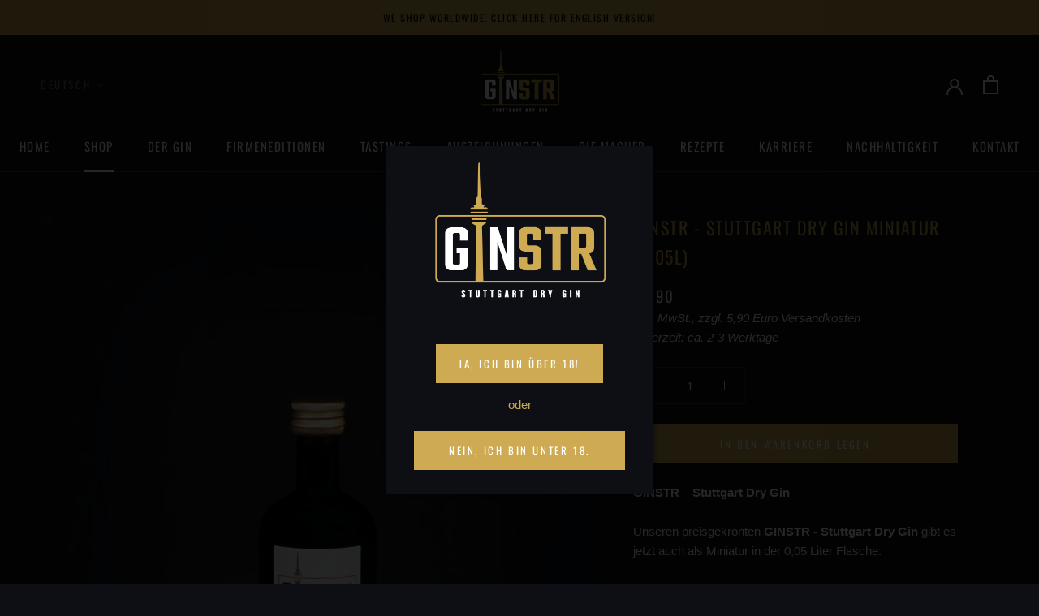

--- FILE ---
content_type: text/javascript; charset=utf-8
request_url: https://stuttgartgin.com/products/ginstr-stuttgart-dry-gin-miniatur-0-05l.js
body_size: 1173
content:
{"id":7431576223975,"title":"GINSTR - Stuttgart Dry Gin Miniatur (0,05l)","handle":"ginstr-stuttgart-dry-gin-miniatur-0-05l","description":"\u003cp data-mce-fragment=\"1\"\u003e\u003cstrong data-mce-fragment=\"1\"\u003eGINSTR – Stuttgart Dry Gin\u003c\/strong\u003e \u003c\/p\u003e\n\u003cdiv data-mce-fragment=\"1\"\u003eUnseren preisgekrönten \u003cstrong\u003eGINSTR - Stuttgart Dry Gin\u003c\/strong\u003e gibt es jetzt auch als Miniatur in der 0,05 Liter Flasche.\u003c\/div\u003e\n\u003cdiv data-mce-fragment=\"1\"\u003e\u003cimg style=\"display: block; margin-left: auto; margin-right: auto;\" src=\"https:\/\/cdn.shopify.com\/s\/files\/1\/1651\/8431\/files\/Miniaturen_Mood_2_480x480.jpg?v=1635935629\" alt=\"GINSTR Miniatur\"\u003e\u003c\/div\u003e\n\u003cdiv data-mce-fragment=\"1\"\u003e\u003c\/div\u003e\n\u003cp data-mce-fragment=\"1\"\u003eDer Goldmedaillen-Gewinner beim\u003cspan data-mce-fragment=\"1\"\u003e \u003c\/span\u003e\u003cstrong data-mce-fragment=\"1\"\u003eWORLD-SPIRITS AWARD\u003c\/strong\u003e\u003cspan data-mce-fragment=\"1\"\u003e \u003c\/span\u003e2018 und\u003cspan data-mce-fragment=\"1\"\u003e \u003c\/span\u003e\u003cstrong data-mce-fragment=\"1\"\u003eder\u003cspan data-mce-fragment=\"1\"\u003e \u003c\/span\u003e\u003cem data-mce-fragment=\"1\"\u003ebeste Gin der Welt\u003c\/em\u003e\u003cspan data-mce-fragment=\"1\"\u003e \u003c\/span\u003ezum Gin Tonic machen\u003c\/strong\u003e\u003cspan data-mce-fragment=\"1\"\u003e \u003c\/span\u003e– laut\u003cspan data-mce-fragment=\"1\"\u003e \u003c\/span\u003e\u003cstrong data-mce-fragment=\"1\"\u003eIWSC\u003c\/strong\u003e\u003cspan data-mce-fragment=\"1\"\u003e \u003c\/span\u003ein London (alleiniger Sieger der \"Gin Tonic Trophy 2018\" inkl. \"Outstanding Gold\" Auszeichnung). \u003c\/p\u003e\n\u003cp data-mce-fragment=\"1\"\u003eEin echter Stuttgart Dry Gin, mit Stuttgarter Botanicals und Cannstatter Mineralwasser. 46 beste Kräuter, Blüten und Früchte. Frische Zitrusaromen, feinster Wacholder, ein Hauch von Rosmarin  - beste GINSTR Qualität eben.\u003c\/p\u003e\n\u003cp data-mce-fragment=\"1\"\u003e\u003cimg style=\"display: block; margin-left: auto; margin-right: auto;\" src=\"https:\/\/cdn.shopify.com\/s\/files\/1\/1651\/8431\/files\/Botanicals_480x480.jpg?v=1635935158\" alt=\"\"\u003e\u003c\/p\u003e\n\u003ctable data-mce-fragment=\"1\" width=\"100%\"\u003e\n\u003ctbody data-mce-fragment=\"1\"\u003e\n\u003ctr data-mce-fragment=\"1\"\u003e\n\u003ctd data-mce-fragment=\"1\" style=\"width: 27.4793%;\"\u003e Flascheninhalt:\u003c\/td\u003e\n\u003ctd data-mce-fragment=\"1\" style=\"width: 69.3372%;\"\u003e0,05 Liter, 44 vol. % Alkohol \u003c\/td\u003e\n\u003c\/tr\u003e\n\u003ctr data-mce-fragment=\"1\"\u003e\n\u003ctd data-mce-fragment=\"1\" style=\"width: 27.4793%;\"\u003eHerkunft:\u003c\/td\u003e\n\u003ctd data-mce-fragment=\"1\" style=\"width: 69.3372%;\"\u003eDeutschland, Stuttgart\u003c\/td\u003e\n\u003c\/tr\u003e\n\u003ctr data-mce-fragment=\"1\"\u003e\n\u003ctd data-mce-fragment=\"1\" style=\"width: 27.4793%;\"\u003eBotanicals:\u003c\/td\u003e\n\u003ctd data-mce-fragment=\"1\" style=\"width: 69.3372%;\"\u003eWacholder, Zitrusfrüchte, Orangenblüten,\u003cspan data-mce-fragment=\"1\"\u003e \u003c\/span\u003e\u003cbr data-mce-fragment=\"1\"\u003eHolunderblüten, Kardamom , Rosmarin\u003cbr data-mce-fragment=\"1\"\u003eund 40 weitere beste Zutaten\u003c\/td\u003e\n\u003c\/tr\u003e\n\u003ctr data-mce-fragment=\"1\"\u003e\n\u003ctd data-mce-fragment=\"1\" style=\"width: 27.4793%;\"\u003eBesonderheiten:\u003c\/td\u003e\n\u003ctd data-mce-fragment=\"1\" style=\"width: 69.3372%;\"\u003eOhne Farbstoffe\u003cbr data-mce-fragment=\"1\"\u003eOhne Zusatzstoffe\u003cbr data-mce-fragment=\"1\"\u003e100 % vegan\u003c\/td\u003e\n\u003c\/tr\u003e\n\u003c\/tbody\u003e\n\u003c\/table\u003e\n\u003cp data-mce-fragment=\"1\"\u003e \u003c\/p\u003e","published_at":"2021-11-03T12:30:11+01:00","created_at":"2021-11-03T11:11:53+01:00","vendor":"GINSTR – STUTTGART DRY GIN","type":"","tags":[],"price":690,"price_min":690,"price_max":690,"available":true,"price_varies":false,"compare_at_price":null,"compare_at_price_min":0,"compare_at_price_max":0,"compare_at_price_varies":false,"variants":[{"id":42002033770727,"title":"Default Title","option1":"Default Title","option2":null,"option3":null,"sku":"10.002","requires_shipping":true,"taxable":true,"featured_image":null,"available":true,"name":"GINSTR - Stuttgart Dry Gin Miniatur (0,05l)","public_title":null,"options":["Default Title"],"price":690,"weight":180,"compare_at_price":null,"inventory_quantity":28,"inventory_management":"shopify","inventory_policy":"deny","barcode":"42422082","requires_selling_plan":false,"selling_plan_allocations":[]}],"images":["\/\/cdn.shopify.com\/s\/files\/1\/1651\/8431\/products\/dummy_k.jpg?v=1680515953"],"featured_image":"\/\/cdn.shopify.com\/s\/files\/1\/1651\/8431\/products\/dummy_k.jpg?v=1680515953","options":[{"name":"Title","position":1,"values":["Default Title"]}],"url":"\/products\/ginstr-stuttgart-dry-gin-miniatur-0-05l","media":[{"alt":null,"id":36244603830538,"position":1,"preview_image":{"aspect_ratio":1.0,"height":800,"width":800,"src":"https:\/\/cdn.shopify.com\/s\/files\/1\/1651\/8431\/products\/dummy_k.jpg?v=1680515953"},"aspect_ratio":1.0,"height":800,"media_type":"image","src":"https:\/\/cdn.shopify.com\/s\/files\/1\/1651\/8431\/products\/dummy_k.jpg?v=1680515953","width":800}],"requires_selling_plan":false,"selling_plan_groups":[]}

--- FILE ---
content_type: text/javascript
request_url: https://stuttgartgin.com/cdn/shop/t/9/assets/custom.js?v=183944157590872491501589287070
body_size: -711
content:
//# sourceMappingURL=/cdn/shop/t/9/assets/custom.js.map?v=183944157590872491501589287070
